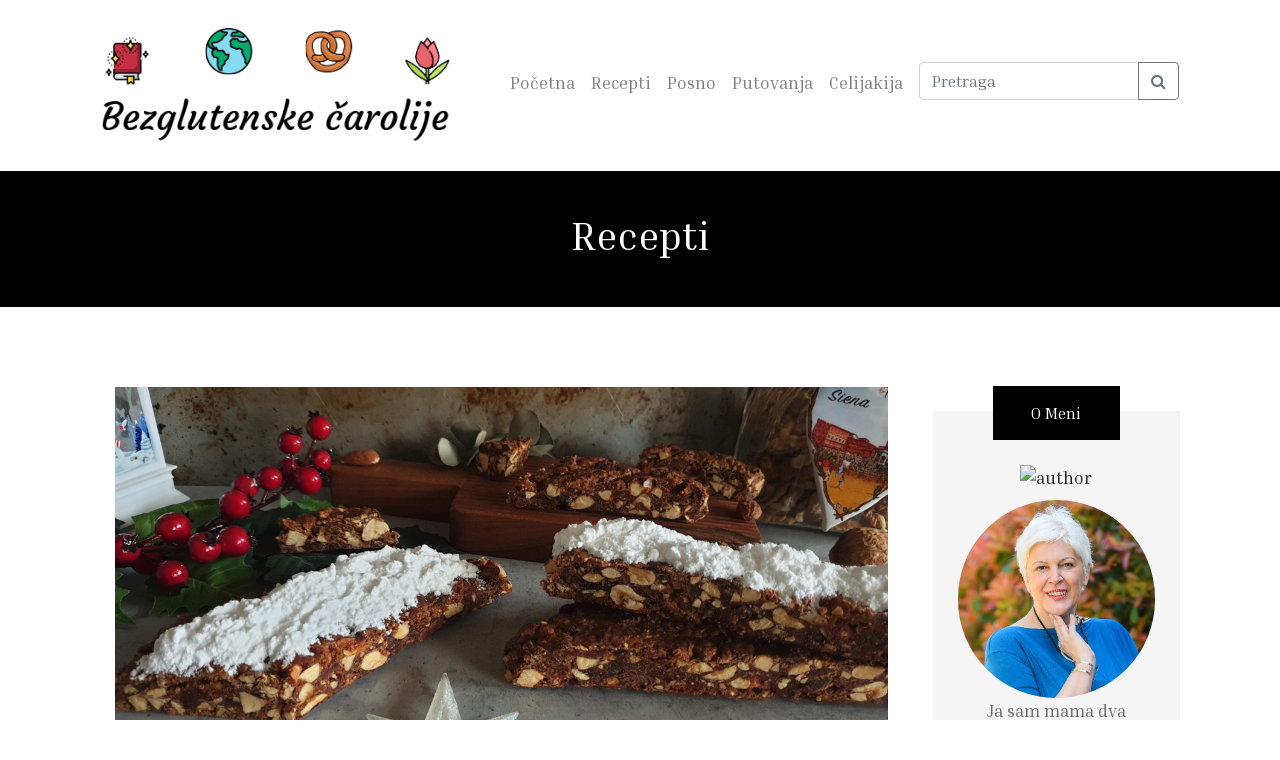

--- FILE ---
content_type: text/html; charset=UTF-8
request_url: http://bezglutenskecarolije.com/category/recepti/
body_size: 6869
content:
<html>
<head><meta http-equiv="Content-Type" content="text/html; charset=utf-8">
	<meta name="viewport" content="width=device-width, initial-scale=1">
	<link rel="shortcut icon" type="image/png" href="/wp-content/uploads/2019/12/favicon.png"/>
  <script src="https://code.jquery.com/jquery-3.3.1.slim.min.js" integrity="sha384-q8i/X+965DzO0rT7abK41JStQIAqVgRVzpbzo5smXKp4YfRvH+8abtTE1Pi6jizo" crossorigin="anonymous"></script>
  <script src="https://cdnjs.cloudflare.com/ajax/libs/popper.js/1.14.7/umd/popper.min.js" integrity="sha384-UO2eT0CpHqdSJQ6hJty5KVphtPhzWj9WO1clHTMGa3JDZwrnQq4sF86dIHNDz0W1" crossorigin="anonymous"></script>
  <link rel="stylesheet" href="https://stackpath.bootstrapcdn.com/bootstrap/4.3.1/css/bootstrap.min.css" integrity="sha384-ggOyR0iXCbMQv3Xipma34MD+dH/1fQ784/j6cY/iJTQUOhcWr7x9JvoRxT2MZw1T" crossorigin="anonymous">
  <script src="https://stackpath.bootstrapcdn.com/bootstrap/4.3.1/js/bootstrap.min.js" integrity="sha384-JjSmVgyd0p3pXB1rRibZUAYoIIy6OrQ6VrjIEaFf/nJGzIxFDsf4x0xIM+B07jRM" crossorigin="anonymous"></script>
  <link href="https://fonts.googleapis.com/css?family=Inria+Serif:400,700&display=swap" rel="stylesheet">
  <link href="https://fonts.googleapis.com/css?family=Oswald:300,400,700&display=swap" rel="stylesheet">
    <link href="https://stackpath.bootstrapcdn.com/font-awesome/4.7.0/css/font-awesome.min.css" rel="stylesheet">

  
<!-- This site is optimized with the Yoast SEO plugin v12.7.1 - https://yoast.com/wordpress/plugins/seo/ -->
<meta name="robots" content="max-snippet:-1, max-image-preview:large, max-video-preview:-1"/>
<link rel="canonical" href="http://bezglutenskecarolije.com/category/recepti/" />
<link rel="next" href="http://bezglutenskecarolije.com/category/recepti/page/2/" />
<meta property="og:locale" content="en_US" />
<meta property="og:type" content="object" />
<meta property="og:title" content="Recepti Archives - Bezglutenske Čarolije" />
<meta property="og:url" content="http://bezglutenskecarolije.com/category/recepti/" />
<meta property="og:site_name" content="Bezglutenske Čarolije" />
<meta name="twitter:card" content="summary_large_image" />
<meta name="twitter:title" content="Recepti Archives - Bezglutenske Čarolije" />
<script type='application/ld+json' class='yoast-schema-graph yoast-schema-graph--main'>{"@context":"https://schema.org","@graph":[{"@type":"WebSite","@id":"http://bezglutenskecarolije.com/#website","url":"http://bezglutenskecarolije.com/","name":"Bezglutenske \u010carolije","description":"Bezglutenske \u010darolije","potentialAction":{"@type":"SearchAction","target":"http://bezglutenskecarolije.com/?s={search_term_string}","query-input":"required name=search_term_string"}},{"@type":"CollectionPage","@id":"http://bezglutenskecarolije.com/category/recepti/#webpage","url":"http://bezglutenskecarolije.com/category/recepti/","inLanguage":"en-US","name":"Recepti Archives - Bezglutenske \u010carolije","isPartOf":{"@id":"http://bezglutenskecarolije.com/#website"}}]}</script>
<!-- / Yoast SEO plugin. -->

<link rel='dns-prefetch' href='//s.w.org' />
<link rel="alternate" type="application/rss+xml" title="Bezglutenske Čarolije &raquo; Recepti Category Feed" href="http://bezglutenskecarolije.com/category/recepti/feed/" />
		<script type="text/javascript">
			window._wpemojiSettings = {"baseUrl":"https:\/\/s.w.org\/images\/core\/emoji\/12.0.0-1\/72x72\/","ext":".png","svgUrl":"https:\/\/s.w.org\/images\/core\/emoji\/12.0.0-1\/svg\/","svgExt":".svg","source":{"concatemoji":"http:\/\/bezglutenskecarolije.com\/wp-includes\/js\/wp-emoji-release.min.js?ver=5.3.20"}};
			!function(e,a,t){var n,r,o,i=a.createElement("canvas"),p=i.getContext&&i.getContext("2d");function s(e,t){var a=String.fromCharCode;p.clearRect(0,0,i.width,i.height),p.fillText(a.apply(this,e),0,0);e=i.toDataURL();return p.clearRect(0,0,i.width,i.height),p.fillText(a.apply(this,t),0,0),e===i.toDataURL()}function c(e){var t=a.createElement("script");t.src=e,t.defer=t.type="text/javascript",a.getElementsByTagName("head")[0].appendChild(t)}for(o=Array("flag","emoji"),t.supports={everything:!0,everythingExceptFlag:!0},r=0;r<o.length;r++)t.supports[o[r]]=function(e){if(!p||!p.fillText)return!1;switch(p.textBaseline="top",p.font="600 32px Arial",e){case"flag":return s([127987,65039,8205,9895,65039],[127987,65039,8203,9895,65039])?!1:!s([55356,56826,55356,56819],[55356,56826,8203,55356,56819])&&!s([55356,57332,56128,56423,56128,56418,56128,56421,56128,56430,56128,56423,56128,56447],[55356,57332,8203,56128,56423,8203,56128,56418,8203,56128,56421,8203,56128,56430,8203,56128,56423,8203,56128,56447]);case"emoji":return!s([55357,56424,55356,57342,8205,55358,56605,8205,55357,56424,55356,57340],[55357,56424,55356,57342,8203,55358,56605,8203,55357,56424,55356,57340])}return!1}(o[r]),t.supports.everything=t.supports.everything&&t.supports[o[r]],"flag"!==o[r]&&(t.supports.everythingExceptFlag=t.supports.everythingExceptFlag&&t.supports[o[r]]);t.supports.everythingExceptFlag=t.supports.everythingExceptFlag&&!t.supports.flag,t.DOMReady=!1,t.readyCallback=function(){t.DOMReady=!0},t.supports.everything||(n=function(){t.readyCallback()},a.addEventListener?(a.addEventListener("DOMContentLoaded",n,!1),e.addEventListener("load",n,!1)):(e.attachEvent("onload",n),a.attachEvent("onreadystatechange",function(){"complete"===a.readyState&&t.readyCallback()})),(n=t.source||{}).concatemoji?c(n.concatemoji):n.wpemoji&&n.twemoji&&(c(n.twemoji),c(n.wpemoji)))}(window,document,window._wpemojiSettings);
		</script>
		<style type="text/css">
img.wp-smiley,
img.emoji {
	display: inline !important;
	border: none !important;
	box-shadow: none !important;
	height: 1em !important;
	width: 1em !important;
	margin: 0 .07em !important;
	vertical-align: -0.1em !important;
	background: none !important;
	padding: 0 !important;
}
</style>
	<link rel='stylesheet' id='wp-block-library-css'  href='http://bezglutenskecarolije.com/wp-includes/css/dist/block-library/style.min.css?ver=5.3.20' type='text/css' media='all' />
<link rel='stylesheet' id='style-css'  href='http://bezglutenskecarolije.com/wp-content/themes/bezglutenskecarolije/style.css?ver=5.3.20' type='text/css' media='all' />
<link rel='stylesheet' id='meks_instagram-widget-styles-css'  href='http://bezglutenskecarolije.com/wp-content/plugins/meks-easy-instagram-widget/css/widget.css?ver=5.3.20' type='text/css' media='all' />
<link rel='https://api.w.org/' href='http://bezglutenskecarolije.com/wp-json/' />
<link rel="EditURI" type="application/rsd+xml" title="RSD" href="http://bezglutenskecarolije.com/xmlrpc.php?rsd" />
<link rel="wlwmanifest" type="application/wlwmanifest+xml" href="http://bezglutenskecarolije.com/wp-includes/wlwmanifest.xml" /> 
<meta name="generator" content="WordPress 5.3.20" />
<!-- Analytics by WP-Statistics v12.6.12 - https://wp-statistics.com/ -->
<style type="text/css">.recentcomments a{display:inline !important;padding:0 !important;margin:0 !important;}</style><link rel="icon" href="http://bezglutenskecarolije.com/wp-content/uploads/2019/12/cropped-favicon-1-32x32.png" sizes="32x32" />
<link rel="icon" href="http://bezglutenskecarolije.com/wp-content/uploads/2019/12/cropped-favicon-1-192x192.png" sizes="192x192" />
<link rel="apple-touch-icon-precomposed" href="http://bezglutenskecarolije.com/wp-content/uploads/2019/12/cropped-favicon-1-180x180.png" />
<meta name="msapplication-TileImage" content="http://bezglutenskecarolije.com/wp-content/uploads/2019/12/cropped-favicon-1-270x270.png" />
</head>
<body>
  <header>
	<div class="search-popup">
		<form method="GET" action="/s">
			<input type="text" name="s" placeholder="Pretraga"/>
			<button><i class="fa fa-search" aria-hidden="true"></i></button>
		</form>	
	</div>
    <div class="container">
      <div class="row align-items-center">
        <div class="col-12 col-sm-12 pr-0 pl-0">
          <nav class="navbar navbar-expand-lg navbar-light bg-light">
             <a class="navbar-brand d-none d-sm-block" href="/">
              <img style="max-width:350px;" src="/wp-content/uploads/2020/01/logo2.png" alt="logo"/>
            </a>
             <a class="navbar-brand d-block d-sm-none mr-0" href="/">
              <img style="max-width:180px;" src="/wp-content/uploads/2020/01/logo2.png" alt="logo"/>
            </a>
            <button class="navbar-toggler" type="button" data-toggle="collapse" data-target="#navbarNav" aria-controls="navbarNav" aria-expanded="false" aria-label="Toggle navigation">
              <span class="navbar-toggler-icon"></span>
            </button>
            <div class="collapse navbar-collapse" id="navbarNav">
              <ul class="navbar-nav ml-auto mt-2">
                                  <li class="nav-item">
                    <a class="nav-link text-left text-sm-center" href="http://bezglutenskecarolije.com/pocetna/">Početna</a>
                  </li>
                                  <li class="nav-item">
                    <a class="nav-link text-left text-sm-center" href="http://bezglutenskecarolije.com/category/recepti/">Recepti</a>
                  </li>
                                  <li class="nav-item">
                    <a class="nav-link text-left text-sm-center" href="http://bezglutenskecarolije.com/category/recepti/posno/">Posno</a>
                  </li>
                                  <li class="nav-item">
                    <a class="nav-link text-left text-sm-center" href="http://bezglutenskecarolije.com/category/putovanja/">Putovanja</a>
                  </li>
                                  <li class="nav-item">
                    <a class="nav-link text-left text-sm-center" href="http://bezglutenskecarolije.com/category/celijakija/">Celijakija</a>
                  </li>
                                 <form class="form-inline ml-2" action="/">
                     <div class="input-group mb-0">
                      <input class="form-control mb-0" type="search" placeholder="Pretraga" name="s" value="">
                      <div class="input-group-append">
                        <button class="btn btn-outline-secondary" type="submit"><i class="fa fa-search" aria-hidden="true"></i></button>
                      </div>
                    </div>
        
                </form>
              </ul>
            </div>
          </nav>
        </div>
      </div>
    </div>
  </header>
<section class="term-wrap">
  <div class="row">
    <div class="col-12 text-center">
      <h1>Recepti</h1>
    </div>
  </div>

</section>
<div class="container">
  <div class="row">
    <div class="col-12 col-sm-9">

            <article class="number-3">
                  <div class="row">
            <div class="col-12">
              <a href="http://bezglutenskecarolije.com/panforte-bez-glutena/">
				                 	 	<img src="http://bezglutenskecarolije.com/wp-content/uploads/2022/12/1000-2-scaled.jpg" alt="PANFORTE bez glutena"/>
				                </a>
              <h2>
                <a href="http://bezglutenskecarolije.com/panforte-bez-glutena/">PANFORTE bez glutena              </h2>
              <div class="meta">
                <span><a href="http://bezglutenskecarolije.com/category/recepti/posno/">Posno</a></span>
                <span class="separator">/</span>
                <span>31.12.2022 21:56</span>
              </div>
               				  <p>&nbsp; &nbsp; PANFORTE (bez glutena) &nbsp; Sastojci: 200g badema 50g lešnika 180g suvog i kandiranog voća (limun, narandža, smokve, kajsije,&hellip;</p>
			                <a class="more" href="http://bezglutenskecarolije.com/panforte-bez-glutena/">NASTAVI DA ČITAŠ</a>
            </div>
          </div>
              </article>
          
            <article class="number-4">
                  <div class="row align-items-center">
            <div class="col-12 col-sm-4">
              <a href="http://bezglutenskecarolije.com/zivot-sa-celijakijom-kratki-saveti-za-pocetnike-i-torta-pavlova-bez-glutena/">
                                	 	<img src="http://bezglutenskecarolije.com/wp-content/uploads/2022/05/IMG-0000111.jpg" alt="Život sa celijakijom &#8211; kratki saveti za početnike i torta Pavlova bez glutena"/>
				                </a>
            </div>
            <div class="col-12 col-sm-8">
              <h2>
                <a href="http://bezglutenskecarolije.com/zivot-sa-celijakijom-kratki-saveti-za-pocetnike-i-torta-pavlova-bez-glutena/">Život sa celijakijom &#8211; kratki saveti za početnike i torta Pavlova bez glutena              </h2>
              <div class="meta">
                <span><a href="http://bezglutenskecarolije.com/category/celijakija/">Celijakija</a></span>
                <span class="separator">/</span>
                  <span>15.05.2022 08:58</span>
              </div>
               				  <p>&nbsp; Kratki saveti za početnike u bezglutenskoj ishrani 😊 Dobili ste dijagnozu celijakija? Dobili ste i brašno? Došli ste kući sasvim&hellip;</p>
			                <a class="more" href="http://bezglutenskecarolije.com/zivot-sa-celijakijom-kratki-saveti-za-pocetnike-i-torta-pavlova-bez-glutena/">NASTAVI DA ČITAŠ</a>
            </div>
          </div>
              </article>
          
            <article class="number-5">
                  <div class="row align-items-center">
            <div class="col-12 col-sm-4">
              <a href="http://bezglutenskecarolije.com/bezglutenski-kolac-sa-borovnicama/">
                                	 	<img src="http://bezglutenskecarolije.com/wp-content/uploads/2021/12/20210129_210737-2-scaled.jpg" alt="Bezglutenski kolač sa borovnicama"/>
				                </a>
            </div>
            <div class="col-12 col-sm-8">
              <h2>
                <a href="http://bezglutenskecarolije.com/bezglutenski-kolac-sa-borovnicama/">Bezglutenski kolač sa borovnicama              </h2>
              <div class="meta">
                <span><a href="http://bezglutenskecarolije.com/category/recepti/">Recepti</a></span>
                <span class="separator">/</span>
                  <span>22.01.2022 21:07</span>
              </div>
               				  <p>&nbsp; Kolači sa bobičastim voćem su vrlo praktični. Dobro dođu za školsku užinu, za popodnevnu čajanku ili za putovanje. Lako&hellip;</p>
			                <a class="more" href="http://bezglutenskecarolije.com/bezglutenski-kolac-sa-borovnicama/">NASTAVI DA ČITAŠ</a>
            </div>
          </div>
              </article>
          
            <article class="number-6">
                  <div class="row">
            <div class="col-12">
              <a href="http://bezglutenskecarolije.com/bezglutenski-keks-sa-limunom/">
				                 	 	<img src="http://bezglutenskecarolije.com/wp-content/uploads/2022/01/20210312_140639-2-scaled.jpg" alt="Bezglutenski keks sa limunom"/>
				                </a>
              <h2>
                <a href="http://bezglutenskecarolije.com/bezglutenski-keks-sa-limunom/">Bezglutenski keks sa limunom              </h2>
              <div class="meta">
                <span><a href="http://bezglutenskecarolije.com/category/recepti/">Recepti</a></span>
                <span class="separator">/</span>
                <span>15.01.2022 15:49</span>
              </div>
               				  <p>Bezglutenski keks sa limunom Sastojci: 125g maslaca 80g šećera 200g bezglutenskog brašna 1 kašika soka od limuna 1/3 kašičice praška&hellip;</p>
			                <a class="more" href="http://bezglutenskecarolije.com/bezglutenski-keks-sa-limunom/">NASTAVI DA ČITAŠ</a>
            </div>
          </div>
              </article>
          
            <article class="number-7">
                  <div class="row align-items-center">
            <div class="col-12 col-sm-4">
              <a href="http://bezglutenskecarolije.com/kasekuchen-nemacki-kolac-sa-sirom-bez-glutena/">
                                	 	<img src="http://bezglutenskecarolije.com/wp-content/uploads/2022/01/IMG-2.jpg" alt="Käsekuchen &#8211; Nemački kolač sa sirom bez glutena"/>
				                </a>
            </div>
            <div class="col-12 col-sm-8">
              <h2>
                <a href="http://bezglutenskecarolije.com/kasekuchen-nemacki-kolac-sa-sirom-bez-glutena/">Käsekuchen &#8211; Nemački kolač sa sirom bez glutena              </h2>
              <div class="meta">
                <span><a href="http://bezglutenskecarolije.com/category/recepti/">Recepti</a></span>
                <span class="separator">/</span>
                  <span>10.01.2022 08:34</span>
              </div>
               				  <p>&nbsp; &nbsp; &nbsp;  Käsekuchen - Nemački kolač sa sirom bez glutena &nbsp; Sastojci: Kora: 1 jaje 125g maslaca 90g šećera&hellip;</p>
			                <a class="more" href="http://bezglutenskecarolije.com/kasekuchen-nemacki-kolac-sa-sirom-bez-glutena/">NASTAVI DA ČITAŠ</a>
            </div>
          </div>
              </article>
          
            <article class="number-8">
                  <div class="row align-items-center">
            <div class="col-12 col-sm-4">
              <a href="http://bezglutenskecarolije.com/pastrovska-sirnica-bez-glutena/">
                                	 	<img src="http://bezglutenskecarolije.com/wp-content/uploads/2021/12/20210418_202252-3-scaled.jpg" alt="Paštrovska sirnica bez glutena"/>
				                </a>
            </div>
            <div class="col-12 col-sm-8">
              <h2>
                <a href="http://bezglutenskecarolije.com/pastrovska-sirnica-bez-glutena/">Paštrovska sirnica bez glutena              </h2>
              <div class="meta">
                <span><a href="http://bezglutenskecarolije.com/category/putovanja/">Putovanja</a></span>
                <span class="separator">/</span>
                  <span>15.12.2021 09:02</span>
              </div>
               				  <p>Crnogorska kuhinja je raznovrsna. Planine severa Crne Gore idealne su za ispašu pa su tako sir, kajmak i pršuta iz&hellip;</p>
			                <a class="more" href="http://bezglutenskecarolije.com/pastrovska-sirnica-bez-glutena/">NASTAVI DA ČITAŠ</a>
            </div>
          </div>
              </article>
              <div class="row pagination">
      <div class="col-12 col-sm-6"></div>
      <div class="col-12 col-sm-6 text-right"><a href="http://bezglutenskecarolije.com/category/recepti/page/2/" >Stariji postovi</a></div>
    </div>
  </div>

    <div class="col-12 col-sm-3">
      <div class="widget profile text-center mt-custom">
  <div class="title">O meni</div>
  <img src="" alt="author"/>
  <p>
    <p><img class="aligncenter size-full wp-image-1980" src="http://bezglutenskecarolije.com/wp-content/uploads/2022/05/IMG_20220514_111303_153.jpg" alt="" width="619" height="619" />Ja sam mama dva momka od kojih stariji ima celijakiju, a mlađi intoleranciju na gluten. Kod starijeg je ispoljena asimptomatska celijakija, a kod mlađeg intolerancija sa svim simptomima celijakije. Sa njima sam prošla razne faze priprema hrane za put. Išli su na pripreme, skijanje, ekskurziju, putovanja sa društvom tako da smo se vremenom svi izveštili po pitanju bezglutenskog načina života.</p>  </p>
  <img src="http://bezglutenskecarolije.com/wp-content/uploads/2020/01/potpis2.png" alt="author signature" />
                  <a class='btn btn-outline-secondary ml-2 mr-2' target='_blank' href='https://www.facebook.com/bezglutenskecarolije/?ref=py_c'><i class='fa fa-facebook'></i></a><a class='btn btn-outline-secondary ml-2 mr-2' target='_blank' href='https://www.instagram.com/bezglutenskecarolije/'><i class='fa fa-instagram'></i></a>    </div>
<div class="widget categories">
  <div class="title">Kategorije</div>
      <a href=" http://bezglutenskecarolije.com/category/celijakija/">
      <div class="row">
      <div class="col-12">
          Celijakija          <span class="category-count float-right">11</span>
          </div>
      
      </div>
    </a>
    <a href=" http://bezglutenskecarolije.com/category/recepti/posno/">
      <div class="row">
      <div class="col-12">
          Posno          <span class="category-count float-right">40</span>
          </div>
      
      </div>
    </a>
    <a href=" http://bezglutenskecarolije.com/category/putovanja/">
      <div class="row">
      <div class="col-12">
          Putovanja          <span class="category-count float-right">22</span>
          </div>
      
      </div>
    </a>
    <a href=" http://bezglutenskecarolije.com/category/recepti/">
      <div class="row">
      <div class="col-12">
          Recepti          <span class="category-count float-right">145</span>
          </div>
      
      </div>
    </a>
<div class="clear"></div>
</div>
<div class="widget tags">
  <div class="title">Tagovi</div>
          <a class="tag" href="http://bezglutenskecarolije.com/tag/alergija/" title="alergija">alergija</a>
              <a class="tag" href="http://bezglutenskecarolije.com/tag/bob/" title="bob">bob</a>
              <a class="tag" href="http://bezglutenskecarolije.com/tag/celijakija/" title="celijakija">celijakija</a>
              <a class="tag" href="http://bezglutenskecarolije.com/tag/cokolada/" title="čokolada">čokolada</a>
              <a class="tag" href="http://bezglutenskecarolije.com/tag/corba/" title="čorba">čorba</a>
              <a class="tag" href="http://bezglutenskecarolije.com/tag/cvekla/" title="cvekla">cvekla</a>
              <a class="tag" href="http://bezglutenskecarolije.com/tag/dip/" title="dip">dip</a>
              <a class="tag" href="http://bezglutenskecarolije.com/tag/dzem/" title="džem">džem</a>
              <a class="tag" href="http://bezglutenskecarolije.com/tag/hleb-i-pecivo/" title="hleb i pecivo">hleb i pecivo</a>
              <a class="tag" href="http://bezglutenskecarolije.com/tag/iskustvo/" title="iskustvo">iskustvo</a>
              <a class="tag" href="http://bezglutenskecarolije.com/tag/jaja/" title="jaja">jaja</a>
              <a class="tag" href="http://bezglutenskecarolije.com/tag/keks/" title="keks">keks</a>
              <a class="tag" href="http://bezglutenskecarolije.com/tag/kolac/" title="kolač">kolač</a>
              <a class="tag" href="http://bezglutenskecarolije.com/tag/kuglof/" title="kuglof">kuglof</a>
              <a class="tag" href="http://bezglutenskecarolije.com/tag/limun/" title="limun">limun</a>
              <a class="tag" href="http://bezglutenskecarolije.com/tag/mafini/" title="mafini">mafini</a>
              <a class="tag" href="http://bezglutenskecarolije.com/tag/more/" title="more">more</a>
              <a class="tag" href="http://bezglutenskecarolije.com/tag/patlidzan/" title="patlidžan">patlidžan</a>
              <a class="tag" href="http://bezglutenskecarolije.com/tag/pizza/" title="pizza">pizza</a>
              <a class="tag" href="http://bezglutenskecarolije.com/tag/posno/" title="posno">posno</a>
              <a class="tag" href="http://bezglutenskecarolije.com/tag/putovanja/" title="putovanja">putovanja</a>
              <a class="tag" href="http://bezglutenskecarolije.com/tag/salata/" title="salata">salata</a>
              <a class="tag" href="http://bezglutenskecarolije.com/tag/saveti/" title="saveti">saveti</a>
              <a class="tag" href="http://bezglutenskecarolije.com/tag/sir/" title="sir">sir</a>
              <a class="tag" href="http://bezglutenskecarolije.com/tag/slano/" title="slano">slano</a>
              <a class="tag" href="http://bezglutenskecarolije.com/tag/slatko/" title="slatko">slatko</a>
              <a class="tag" href="http://bezglutenskecarolije.com/tag/suvo-voce/" title="suvo voće">suvo voće</a>
              <a class="tag" href="http://bezglutenskecarolije.com/tag/testenina/" title="testenina">testenina</a>
              <a class="tag" href="http://bezglutenskecarolije.com/tag/torta/" title="torta">torta</a>
              <a class="tag" href="http://bezglutenskecarolije.com/tag/ulje/" title="ulje">ulje</a>
              <a class="tag" href="http://bezglutenskecarolije.com/tag/umak/" title="umak">umak</a>
              <a class="tag" href="http://bezglutenskecarolije.com/tag/uzina/" title="užina">užina</a>
              <a class="tag" href="http://bezglutenskecarolije.com/tag/voce/" title="voće">voće</a>
              <a class="tag" href="http://bezglutenskecarolije.com/tag/zimnica/" title="zimnica">zimnica</a>
        </div>
    </div>
  </div>
</div>
<div class="bottom">
  <div class="container">
    <div class="row">
      <div class="col-12 col-sm-4 contact">
          <p>
            <p>Ako želite da saznate više, pratite me i na drugim društvenim mrežama.</p>
<p>Saznajte najnovije recepte i putujte sa mnom kroz fotografije.</p>          </p>
                                          <a class='btn btn-outline-secondary mr-4 mt-4' target='_blank' href='https://www.facebook.com/bezglutenskecarolije/?ref=py_c'><i class='fa fa-facebook'></i></a><a class='btn btn-outline-secondary mr-4 mt-4' target='_blank' href='https://www.instagram.com/bezglutenskecarolije/'><i class='fa fa-instagram'></i></a>                  </div>
      <div class="col-12 col-sm-8 pt-4 pt-sm-0">
        <div class="row">
            InstagramInstagram has returned empty data. Please authorize your Instagram account in the <a href="http://bezglutenskecarolije.com/wp-admin/options-general.php?page=meks-instagram"> plugin settings </a>.              <!--    <div class="gallery_product col-lg-4 col-md-4 col-sm-4 col-xs-6 filter hdpe"> 
                   <a href=""> 
                    <img src="" class="img-responsive">
                      </a>
                 </div> -->

                                  </div>
    </div>
  </div>
</div>
</div>
<footer>
  <div class="container">
    <div class="row">
      <div class="col-12 text-center">
        <p>Developed by Dusica Neskovic Copyright Beglutenskecarolije.com</p>
      </div>
    </div>
  </div>
</footer>
</body>
</html>


--- FILE ---
content_type: text/css
request_url: http://bezglutenskecarolije.com/wp-content/themes/bezglutenskecarolije/style.css?ver=5.3.20
body_size: 1504
content:
/*
Theme Name: Bez Glutenske Carolije
Theme URI: http://dusicaneskovic.com
Author: Dusica Neskovic
Author URI: http://dusicaneskovic.com
Description: Sajt namenjen blogu bez glutenske carolije.
Version: 1.0
Requires at least: 534
Requires PHP: 7.2.0
License: GNU General Public License v2 or later
License URI: http://www.gnu.org/licenses/gpl-2.0.html
Tags: flat, modern, blog
Text Domain: bgc
*/
.clear{
  clear: both;
}
body{
  font-family: 'Inria Serif', serif;
  font-size: 17px;
  min-width:320px;
}
img{
  max-width: 100%;
  height:auto;
}
article{
  margin: 20px 0;
  padding:20px 0;
  border-bottom:1px solid #ececec;
}
article img{
  width: 100%;
  height: auto;
}
article h2{
  font-weight: 600;
}
p{
  color:#6e6e6e;
}
article div.meta{
  font-size: 0.9rem;
  margin-bottom: 20px;
}
article div.meta a{
  color:#ed8979;
  text-decoration: none;
  text-transform: uppercase;
}
article div.meta span{
  font-family: 'Oswald', sans-serif;
  font-weight: 300;
  color:#999;
}
a.more,
.pagination a{
  display: inline-block;
  font-size: 11px;
  font-size: 1.1rem;
  text-transform: uppercase;
  padding: 5px 15px;
  letter-spacing: 2px;
  position: relative;
  color: #000;
  font-weight: 300;
  font-family: 'Oswald', sans-serif;
  border: 1px solid #ddd;
}
a.more:hover{
  text-decoration: none;
  border-color: #ed8979;
  background-color: #ed8979;
  color: #fff;
}
.widget{
  background: #f5f5f5;
  padding: 0 25px 25px 25px;
  margin-top: 22px;
  margin-bottom: 60px;
}
.widget.profile img{
  border-radius: 50%;
}
.widget p{
  margin-top: 5px;
  margin-bottom: 10px;
}
.widget .title{
  background-color: #000;
  color: #fff;
  border: none;
  text-transform: capitalize;
  letter-spacing: 0;
  font-size: 16px;
  padding: 15px;
  margin: 0 35px;
  position: relative;
  top: -25px;
  text-align: center;
}
.widget.categories a{
  color: #000;
  font-size: 16px;
  float: left;
  width: 100%;
}
.widget.categories .category-count{
  background-color: #ccc;
  color:#fff;
  border-radius: .25rem;
  font-size: 14px;
  padding:0 8px;
}
footer{
  background-color: #000;
  color:#fff;
  font-size: 13px;
  padding: 20px 0;
}
footer p{
  margin-bottom: 0;
  color:#fff;
}
.lead{
  background-color: #000;
  margin-bottom: 60px;
}
.lead .text p,
.lead .text h2{
  color:#fff;
}
.lead .text{
  padding: 80px;
  box-sizing: border-box;
}
.row{
  max-width: 100%;
  margin-left: 0;
  margin-right: 0;
}
.widget .tag{
  letter-spacing: 1px;
  text-transform: uppercase;
  background: #fff;
  padding: 6px 15px;
  margin-bottom: 10px;
  display: inline-block;
  font-size: 12px;
  background: none;
  border: 1px solid #000;
  transition: all 0.3s;
  outline: none;
  font-weight: normal;
  color: #000;
}
h2 a{
  color:#000;
}
h2 a:hover{
  text-decoration: none;
  opacity: 0.8;
}
.bottom{
  background-color: #f2f2f2;
  padding: 60px 0;
  margin-top: 40px;
}
.bottom .contact{
  background-color: #000;
  color:#fff;
  padding: 40px;
}
.bottom .contact p{
  color:#fff;
  margin-bottom: 0;
}

.gallery-title{
  font-size: 36px;
  color: #42B32F;
  text-align: center;
  font-weight: 500;
  margin-bottom: 70px;
}
.gallery-title:after {
  content: "";
  position: absolute;
  width: 7.5%;
  left: 46.5%;
  height: 45px;
  border-bottom: 1px solid #5e5e5e;
}
.filter-button
{
  font-size: 18px;
  border: 1px solid #42B32F;
  border-radius: 5px;
  text-align: center;
  color: #42B32F;
  margin-bottom: 30px;

}
.filter-button:hover{
  font-size: 18px;
  border: 1px solid #42B32F;
  border-radius: 5px;
  text-align: center;
  color: #ffffff;
  background-color: #42B32F;
}
.btn-default:active .filter-button:active{
  background-color: #42B32F;
  color: white;
}
.port-image{
  width: 100%;
}
.gallery_product{
  margin-bottom: 30px;
}
@media screen and (max-width:675px){article div.meta span
  *{
    text-align: center !important;
  }
  .lead .text p, .lead .text h2{
      text-align:left !important;
  }
}
.term-wrap{
  padding: 40px 0;
  margin-bottom: 40px;
  background-color: #000;
  color: #fff;
}
.bg-light{
    background-color:#fff !important;
}
.mt-custom{
	margin-top: 64px;
}
.search-popup{
	display:none;
	position: absolute;
	width: 100%;
	height: 100vh;
	background-color: rgba(12, 12, 12, 0.8);
	z-index: 9;
	text-align: center;
}
.search-popup form{
	margin-top:calc(50vh - 20px);
}
.comments{
    margin-top:80px;
}
.post-wrapper,
.post-wrapper p,
.post-wrapper p span{
	font-family: "verdana", sans-serif !important;
	font-size: 17px !important;
	line-height: 22px !important;
}